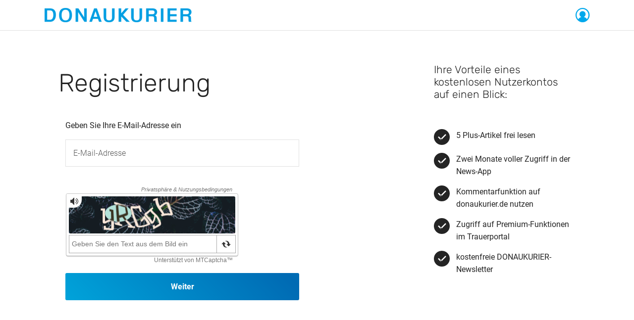

--- FILE ---
content_type: application/javascript
request_url: https://id.donaukurier.de/js/header/app.js?id=ab1e94198197ca9843510ca14524ba86
body_size: 190
content:
(()=>{var r,e={181:()=>{},234:()=>{var r=function(r){"use strict";if(!$)throw new Error("jQuery is required.");return $(document).ready((function(){})),"complete"===document.readyState||$(window).on("load",(function(){})),$(window).on("resize",(function(){})),r}(r||{})}},o={};function n(r){var t=o[r];if(void 0!==t)return t.exports;var i=o[r]={exports:{}};return e[r](i,i.exports,n),i.exports}n.m=e,r=[],n.O=(e,o,t,i)=>{if(!o){var a=1/0;for(c=0;c<r.length;c++){for(var[o,t,i]=r[c],u=!0,f=0;f<o.length;f++)(!1&i||a>=i)&&Object.keys(n.O).every((r=>n.O[r](o[f])))?o.splice(f--,1):(u=!1,i<a&&(a=i));if(u){r.splice(c--,1);var v=t();void 0!==v&&(e=v)}}return e}i=i||0;for(var c=r.length;c>0&&r[c-1][2]>i;c--)r[c]=r[c-1];r[c]=[o,t,i]},n.o=(r,e)=>Object.prototype.hasOwnProperty.call(r,e),(()=>{var r={601:0,252:0};n.O.j=e=>0===r[e];var e=(e,o)=>{var t,i,[a,u,f]=o,v=0;if(a.some((e=>0!==r[e]))){for(t in u)n.o(u,t)&&(n.m[t]=u[t]);if(f)var c=f(n)}for(e&&e(o);v<a.length;v++)i=a[v],n.o(r,i)&&r[i]&&r[i][0](),r[i]=0;return n.O(c)},o=self.webpackChunk=self.webpackChunk||[];o.forEach(e.bind(null,0)),o.push=e.bind(null,o.push.bind(o))})(),n.O(void 0,[252],(()=>n(234)));var t=n.O(void 0,[252],(()=>n(181)));t=n.O(t)})();